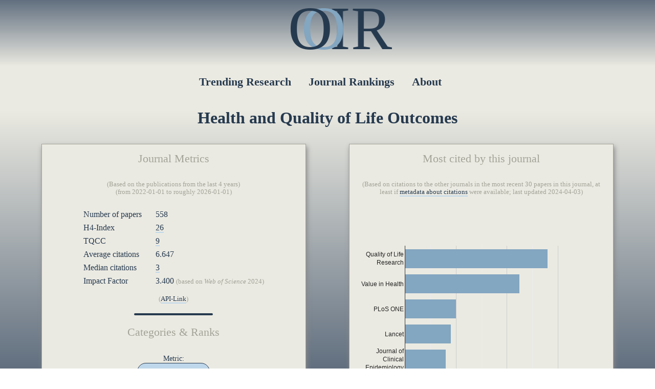

--- FILE ---
content_type: text/html; charset=UTF-8
request_url: https://ooir.org/j.php?issn=1477-7525
body_size: 4508
content:
<!DOCTYPE html>
<html>
      <head>
      <title>Health and Quality of Life Outcomes | OOIR</title>
      <link rel="stylesheet" type="text/css" href="css-ooir-new.css?rnd=32" media="screen">
      <script src="https://ajax.googleapis.com/ajax/libs/jquery/3.3.1/jquery.min.js"></script>
      <link rel="icon" type="image/png" href="../favicon-32x32.png" sizes="32x32" />
      <link rel="icon" type="image/png" href="../favicon-16x16.png" sizes="16x16" />
      <link rel="canonical" href="https://ooir.org/j.php?issn=1477-7525">     
            <meta name="description" content="The impact factor of Health and Quality of Life Outcomes, and other metrics like the H-Index and TQCC, alongside relevant research trends, citation patterns, altmetric scores, Twitter account and similar journals.">
      <meta name="viewport" content="width=device-width, initial-scale = 1.0, maximum-scale=1.0, user-scalable=no" />
            <!-- Global site tag (gtag.js) - Google Analytics -->
      <script async src="https://www.googletagmanager.com/gtag/js?id=UA-124377972-1"></script>
      <script>
         window.dataLayer = window.dataLayer || [];
         function gtag(){dataLayer.push(arguments);}
         gtag('js', new Date());
         
         gtag('config', 'UA-124377972-1');
      </script>
         </head>
   <body>
            <div id="ooir_top">
         <div class="menulogo">
            <div class="ooir">
               <a href="index.php">
                  <div class="float-o1">O</div>
                  <div class="float-o2">O</div>
                  <div class="float-i">I</div>
                  <div class="float-r">R</div>
               </a>
            </div>
         </div>
         <div style="clear:both"></div>
                  <div class="menu">
            <nav>
               <ul>
                  <li><a href="index.php" >Trending Research</a>
                  </li>
                  <li><a href="journals.php" >Journal Rankings</a>
                  </li>
                  <li><a href="about.php" >About</a>
                  </li>
               </ul>
            </nav>
         </div>
      </div>
      <div id="ooir_main">
      <main>

    
    <div class="center"><h1>Health and Quality of Life Outcomes</h1></div>

    <div class="flex-container">
        <div class="paperbox flexsmall">
            <div class="title">Journal Metrics</div>

            
            <div class="center explanation">(Based on the publications from the last 4 years)
                <br />(from 2022-01-01 to roughly 2026-01-01)</div>

            <table style="border-spacing: 25px 5px;">
                <tr><td>Number of papers</td><td>558</td></tr>
                <tr><td>H4-Index</td><td><a href="papers.php?issn=1477-7525&metric=hindex" class="underline">26</a></td></tr>
                <tr><td>TQCC</td><td><a href="papers.php?issn=1477-7525&metric=tqcc" class="underline">9</a></td></tr>
                <tr><td>Average citations</td><td>6.647</td></tr>
                <tr><td>Median citations</td><td><a href="papers.php?issn=1477-7525&metric=median" class="underline">3</a></td></tr>
                                <tr><td>Impact Factor</td><td>3.400 <span class="explanation">(based on <i>Web of Science</i> 2024)</span></td></tr>
                                            </table>

            <div class="explanation center">
                <p>(<a href="api.php?type=journal-metrics&issn=1477-7525&email=YOURMAIL" class="underline">API-Link</a>)</p>            </div>

            <!--<b>Number of papers</b>: 558<br />
<b>H4-index</b>: 26<br />
<b>TQCC</b>: 9<br />
<b>Average citation count</b>: 6.647<br/ >
<b>Median citation count</b>: 3

<p><b>Impact Factor</b>: 3.400 <span class="explanation">(based on <i>Web of Science</i> 2024)</span></p>
-->

            <hr class="menuhr"> 
            <div class="title">Categories &amp; Ranks</div>

            <div class="center" style="font-size: 0.9em;">Metric:
                <form action="j.php" method="get">
                    <input type="hidden" name="issn" value="1477-7525">
                    <select name="metric" id="metric" style="font-size: 0.8em;" onchange='if(this.value != 0) { this.form.submit(); }'>
                        <option value="tqcc" selected>TQCC</option><option value="average">Average citations</option><option value="hindex">H4-Index</option><option value="median">Median citation count</option>                    </select>
                </form>
            </div>

            <div class="explanation center" style="margin-top: 10px;">(Based on the publications from the last 4 years)</div>

            <ul><li><b><a href="journals.php?field=Clinical+Medicine&category=Health+Care+Sciences+%26+Services&metric=tqcc" class="underline"># 13 / 102</a></b> (Q1) in <a href="index.php?field=Clinical+Medicine&category=Health+Care+Sciences+%26+Services" class="underline"><b>Health Care Sciences & Services</b></a></li><li><b><a href="journals.php?field=Clinical+Medicine&category=Health+Policy+%26+Services&metric=tqcc" class="underline"># 5 / 79</a></b> (Q1) in <a href="index.php?field=Clinical+Medicine&category=Health+Policy+%26+Services" class="underline"><b>Health Policy & Services</b></a></li></ul>
        </div>

        

        <div class="paperbox flexsmall">
            <div class="title">Most cited by this journal</div>

            
            <div class="center explanation">(Based on citations to the other journals in the most recent 30 papers in this journal, at least if <a href="https://i4oc.org/" target="_blank" class="underline">metadata about citations</a> were available; last updated 2024-04-03)</div>

            <script type="text/javascript" src="https://www.gstatic.com/charts/loader.js"></script>
            <script type="text/javascript">
                google.charts.load('current', {packages: ['corechart', 'bar']});
                google.charts.setOnLoadCallback(drawChart);

                function drawChart() {
                    var data = google.visualization.arrayToDataTable([
                        ['Journal',
                         { role: 'link' },
                         // 'Citing Health and Quality of Life Outcomes',
                         'Cited by Health and Quality of Life Outcomes'],

                        ['Quality of Life Research', 'j.php?issn=0962-9343', 56],['Value in Health', 'j.php?issn=1098-3015', 45],['PLoS ONE', 'j.php?issn=1932-6203', 20],['Lancet', 'j.php?issn=0140-6736', 18],['Journal of Clinical Epidemiology', 'j.php?issn=0895-4356', 16]                    ]);

                    // set inner height to 30 pixels per row
                    var chartAreaHeight = data.getNumberOfRows() * 60;
                    // add padding to outer height to accomodate title, axis labels, etc
                    var chartHeight = chartAreaHeight + 100;

                    var options = {
                        animation: {
                            "startup": true,
                            "duration": 500
                        },
                        annotations: {
                            textStyle: {
                                color: '#263A4F'
                            }
                        },
                        // isStacked: true,
                        backgroundColor: {fill:'transparent'},
                        legend: { position: "bottom" },
                        height: chartHeight,
                        bar: {groupWidth: '75%'},
                        ChartArea: {
                            height: chartAreaHeight,
                            left: 100
                        },
                        series: {
                            0:{color:'#83A6C1'},
                            1:{color:'#263A4F'}
                        }
                    };
                    var chart = new google.visualization.BarChart(document.getElementById('stacked_chart_div'));
                    google.visualization.events.addListener(chart, 'select', function (e) {
                        var selection = chart.getSelection();
                        if (selection.length) {
                            var row = selection[0].row;
                            let link = data.getValue(row, 1);
                            location.href = link;
                        }
                    });

                    chart.draw(data, options);

                }
            </script>

            <div id="stacked_chart_div"></div>
        </div>
        

                
        <div class="paperbox flexsmall">
            <div class="title">Impactful Papers</div>

            <div class="center explanation">(Based on publications since 2023; last updated 2025-10-29)</div>


            <div class="altbox">
                            <div class="altleft">
                                <a href="https://www.altmetric.com/details.php?citation_id=150498799" target="_blank"><img src="https://badges.altmetric.com/?size=64&score=596&types=mmmmmbtf" alt="Altmetric Attention Score: 596"></a>
                            </div>
                            <div class="altright">
                                <span class="paper">
                                <a href="https://doi.org/10.1186/s12955-023-02137-7" target="_blank"><b>Associations between change in physical activity and sedentary time and health-related quality of life in older english adults: the EPIC-Norfolk cohor</b></a></span>
                                <div class="journalline">
                                    <a href="j.php?issn=1477-7525">Health and Quality of Life Outcomes</a>
                                    <span class="dateright">2023-06-25</span>
                                </div>
                            </div>
                        </div>
                        <div style="clear: both;"></div><div class="altbox">
                            <div class="altleft">
                                <a href="https://www.altmetric.com/details.php?citation_id=182831546" target="_blank"><img src="https://badges.altmetric.com/?size=64&score=22&types=tttttttt" alt="Altmetric Attention Score: 22"></a>
                            </div>
                            <div class="altright">
                                <span class="paper">
                                <a href="https://doi.org/10.1186/s12955-025-02433-4" target="_blank"><b>A think-aloud study exploring the application of composite time trade-off and discrete choice experiment methods for valuing the Chinese Sho</b></a></span>
                                <div class="journalline">
                                    <a href="j.php?issn=1477-7525">Health and Quality of Life Outcomes</a>
                                    <span class="dateright">2025-10-23</span>
                                </div>
                            </div>
                        </div>
                        <div style="clear: both;"></div><div class="altbox">
                            <div class="altleft">
                                <a href="https://www.altmetric.com/details.php?citation_id=157425473" target="_blank"><img src="https://badges.altmetric.com/?size=64&score=17&types=bttttttt" alt="Altmetric Attention Score: 17"></a>
                            </div>
                            <div class="altright">
                                <span class="paper">
                                <a href="https://doi.org/10.1186/s12955-023-02216-9" target="_blank"><b>QALYs and rare diseases: exploring the responsiveness of SF-6D, EQ-5D-5L and AQoL-8D following genomic testing for childhood and adult-onset</b></a></span>
                                <div class="journalline">
                                    <a href="j.php?issn=1477-7525">Health and Quality of Life Outcomes</a>
                                    <span class="dateright">2023-12-15</span>
                                </div>
                            </div>
                        </div>
                        <div style="clear: both;"></div><div class="altbox">
                            <div class="altleft">
                                <a href="https://www.altmetric.com/details.php?citation_id=158385417" target="_blank"><img src="https://badges.altmetric.com/?size=64&score=15&types=bttttttt" alt="Altmetric Attention Score: 15"></a>
                            </div>
                            <div class="altright">
                                <span class="paper">
                                <a href="https://doi.org/10.1186/s12955-023-02220-z" target="_blank"><b>Mapping Short Warwick and Edinburgh Mental Wellbeing Scale (SWEMWBS) to Recovering Quality of Life (ReQoL) to estimate health utilities</b></a></span>
                                <div class="journalline">
                                    <a href="j.php?issn=1477-7525">Health and Quality of Life Outcomes</a>
                                    <span class="dateright">2024-01-18</span>
                                </div>
                            </div>
                        </div>
                        <div style="clear: both;"></div><div class="altbox">
                            <div class="altleft">
                                <a href="https://www.altmetric.com/details.php?citation_id=166242496" target="_blank"><img src="https://badges.altmetric.com/?size=64&score=14&types=mmmmmmmm" alt="Altmetric Attention Score: 14"></a>
                            </div>
                            <div class="altright">
                                <span class="paper">
                                <a href="https://doi.org/10.1186/s12955-024-02279-2" target="_blank"><b>Patient-reported outcomes and daily activity assessed with a digital wearable device in patients with paroxysmal nocturnal hemoglobinuria tr</b></a></span>
                                <div class="journalline">
                                    <a href="j.php?issn=1477-7525">Health and Quality of Life Outcomes</a>
                                    <span class="dateright">2024-08-12</span>
                                </div>
                            </div>
                        </div>
                        <div style="clear: both;"></div>        </div>

        <div class="paperbox flexsmall">
            <div class="title">Ad</div>
            <div class="center">
                <script async src="https://pagead2.googlesyndication.com/pagead/js/adsbygoogle.js?client=ca-pub-3076011424367174"
                        crossorigin="anonymous"></script>
                <!-- journal_horizontal -->
                <ins class="adsbygoogle"
                     style="display:block"
                     data-ad-client="ca-pub-3076011424367174"
                     data-ad-slot="6426609022"
                     data-ad-format="auto"
                     data-full-width-responsive="true"></ins>
                <script>
                    (adsbygoogle = window.adsbygoogle || []).push({});
                </script>
            </div>
        </div>
        
        

    </div>

    
</main>


<span class="explanation" style="font-size:0.6em;">0.0048739910125732</span></div> 

        <div id="ooir_footer">

            <div class="center"><strong>The Observatory of International Research</strong></div>

            <div style="display: inline-block; text-align: right; padding-right: 25px; border-right: 1px solid #A3A399; width: 33%; height: 85%; float: left; box-sizing: border-box; font-size: 0.9em; padding-top: 20px;"><a href="index.php">Home</a>
                <br /><a href="index.php">Trending Papers</a>
                <br /><a href="journals.php">Journal Rankings</a>
                <!--<br /><a href="blog.php">Blog</a>-->
            </div>

            <div style="float:right; display:inline-block; border-right: 1px solid #A3A399; text-align: left; padding-left: 25px; width: 33%; height: 85%; box-sizing: border-box; font-size: 0.9em; padding-top: 20px;">
                Powered by:
                <br />&bull; <a href="https://www.crossref.org/" target="_blank">CrossRef</a>
                <br />&bull; <a href="https://www.altmetric.com/" target="_blank">Altmetric</a>
              
              <p>Partner:
                <br />&bull; <a href="https://unipressalert.com">University Press Alert</a>
                <br />&bull; <a href="https://www.ai-slops.com">AI Slops &amp; AI Fails</a></p>
                <br />&bull; <a href="https://thinktankalert.com">Think Tank Alert</a>
            </div>

            <div style="float:right; display:inline-block; border-right: 1px solid #A3A399; text-align: left; padding-left: 25px; width: 33%; height: 85%; box-sizing: border-box; font-size: 0.9em; padding-top: 20px;">
                <a href="about.php">About OOIR</a>
                <br /><a href="about.php?section=contact">Contact</a>
                <!-- <br /><a href="http://eepurl.com/gwCCMn">Newsletter</a> -->
                <br /><a href="about.php?section=dataquality#addjournals">Add a Journal</a>
                <br /><a href="https://twitter.com/ObserveIR" target="_blank">Twitter </a>
            </div>

        </div>


    <script defer src="https://static.cloudflareinsights.com/beacon.min.js/vcd15cbe7772f49c399c6a5babf22c1241717689176015" integrity="sha512-ZpsOmlRQV6y907TI0dKBHq9Md29nnaEIPlkf84rnaERnq6zvWvPUqr2ft8M1aS28oN72PdrCzSjY4U6VaAw1EQ==" data-cf-beacon='{"version":"2024.11.0","token":"68de78726fea42b996045112a89aa281","r":1,"server_timing":{"name":{"cfCacheStatus":true,"cfEdge":true,"cfExtPri":true,"cfL4":true,"cfOrigin":true,"cfSpeedBrain":true},"location_startswith":null}}' crossorigin="anonymous"></script>
</body>
</html>


--- FILE ---
content_type: text/html; charset=utf-8
request_url: https://www.google.com/recaptcha/api2/aframe
body_size: 259
content:
<!DOCTYPE HTML><html><head><meta http-equiv="content-type" content="text/html; charset=UTF-8"></head><body><script nonce="7zl0AjLoWBlQU9Ru9euvXw">/** Anti-fraud and anti-abuse applications only. See google.com/recaptcha */ try{var clients={'sodar':'https://pagead2.googlesyndication.com/pagead/sodar?'};window.addEventListener("message",function(a){try{if(a.source===window.parent){var b=JSON.parse(a.data);var c=clients[b['id']];if(c){var d=document.createElement('img');d.src=c+b['params']+'&rc='+(localStorage.getItem("rc::a")?sessionStorage.getItem("rc::b"):"");window.document.body.appendChild(d);sessionStorage.setItem("rc::e",parseInt(sessionStorage.getItem("rc::e")||0)+1);localStorage.setItem("rc::h",'1768957390690');}}}catch(b){}});window.parent.postMessage("_grecaptcha_ready", "*");}catch(b){}</script></body></html>